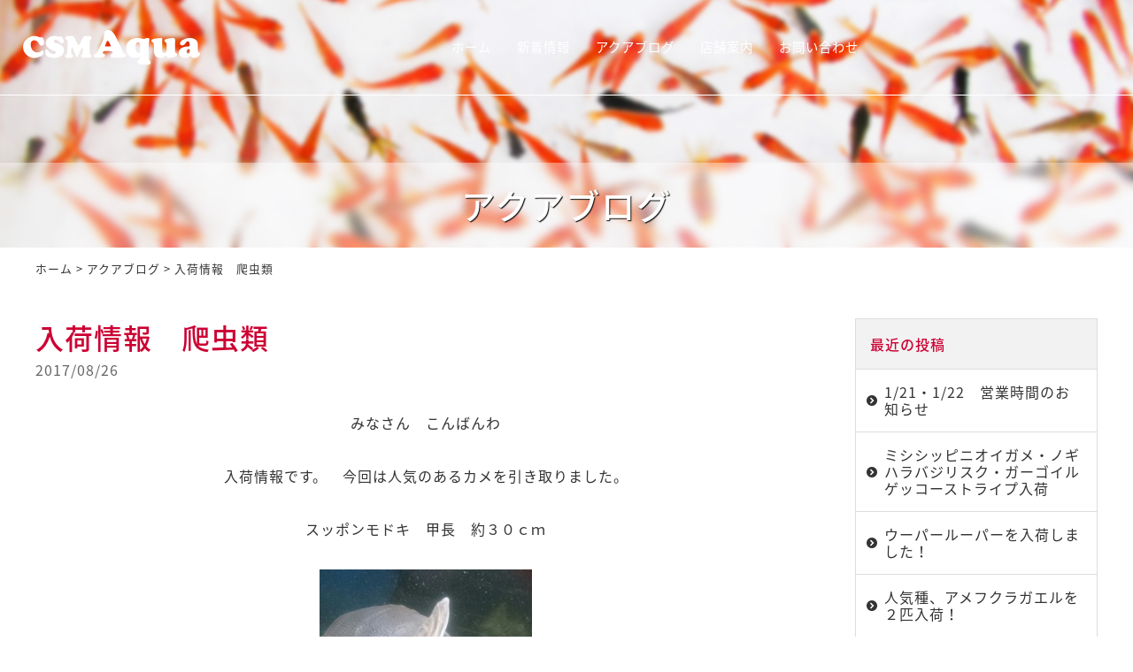

--- FILE ---
content_type: text/html; charset=UTF-8
request_url: https://www.aqua-animal.com/blog/595.html
body_size: 5598
content:
<!DOCTYPE html>
<html lang="ja">
<head>
<meta charset="UTF-8" />
<meta name="viewport" content="width=device-width, initial-scale=1.0, minimum-scale=1.0, maximum-scale=1.0, user-scalable=no">
<!--[if IE]>
<meta http-equiv="X-UA-Compatible" content="IE=edge,chrome=1">
<![endif]-->
<title>入荷情報　爬虫類 | CSMアクア(古代魚・両生類・爬虫類・水槽・飼育用品)の販売通販</title>
<link rel="alternate" type="application/rss+xml" title="RSS 2.0" href="https://www.aqua-animal.com/feed" />
<link rel="pingback" href="https://www.aqua-animal.com/xmlrpc.php" />
<link rel="stylesheet" href="https://fonts.googleapis.com/earlyaccess/notosansjapanese.css">
<link rel="stylesheet" href="https://fonts.googleapis.com/earlyaccess/notosansjp.css">
<link rel="stylesheet" href="https://www.aqua-animal.com/wp-content/themes/cmsaqua/css/drawer.css" />
<link rel="stylesheet" href="https://www.aqua-animal.com/wp-content/themes/cmsaqua/css/animate.css">
<link rel="stylesheet" media="all" href="https://www.aqua-animal.com/wp-content/themes/cmsaqua/style.css">
<!--<link rel="shortcut icon" type="image/vnd.microsoft.icon" href="https://www.aqua-animal.com/wp-content/themes/cmsaqua/img/favicon.ico" />-->

<!-- All In One SEO Pack 3.7.1[289,339] -->
<meta name="description"  content="みなさん　こんばんわ 入荷情報です。　今回は人気のあるカメを引き取りました。 スッポンモドキ　甲長　約３０ｃｍ 育つのにかなりの時間がかかるカメですが 今回はかなり育った子が入荷しました。 次回はスッポンモドキについて紹介します。" />

<script type="application/ld+json" class="aioseop-schema">{"@context":"https://schema.org","@graph":[{"@type":"Organization","@id":"https://www.aqua-animal.com/#organization","url":"https://www.aqua-animal.com/","name":"CSMアクア(古代魚・両生類・爬虫類・水槽・飼育用品)の販売通販","sameAs":[]},{"@type":"WebSite","@id":"https://www.aqua-animal.com/#website","url":"https://www.aqua-animal.com/","name":"CSMアクア(古代魚・両生類・爬虫類・水槽・飼育用品)の販売通販","publisher":{"@id":"https://www.aqua-animal.com/#organization"}},{"@type":"WebPage","@id":"https://www.aqua-animal.com/blog/595.html#webpage","url":"https://www.aqua-animal.com/blog/595.html","inLanguage":"ja","name":"入荷情報　爬虫類","isPartOf":{"@id":"https://www.aqua-animal.com/#website"},"breadcrumb":{"@id":"https://www.aqua-animal.com/blog/595.html#breadcrumblist"},"datePublished":"2017-08-26T10:58:52+09:00","dateModified":"2017-08-26T10:58:52+09:00"},{"@type":"Article","@id":"https://www.aqua-animal.com/blog/595.html#article","isPartOf":{"@id":"https://www.aqua-animal.com/blog/595.html#webpage"},"author":{"@id":"https://www.aqua-animal.com/author/admin#author"},"headline":"入荷情報　爬虫類","datePublished":"2017-08-26T10:58:52+09:00","dateModified":"2017-08-26T10:58:52+09:00","commentCount":0,"mainEntityOfPage":{"@id":"https://www.aqua-animal.com/blog/595.html#webpage"},"publisher":{"@id":"https://www.aqua-animal.com/#organization"},"articleSection":"アクアブログ","image":{"@type":"ImageObject","@id":"https://www.aqua-animal.com/blog/595.html#primaryimage","url":"https://www.aqua-animal.com/wp-content/uploads/2017/08/fc16563e5babb71d443f0d74017641b9-240x261.jpg"}},{"@type":"Person","@id":"https://www.aqua-animal.com/author/admin#author","name":"admin","sameAs":[],"image":{"@type":"ImageObject","@id":"https://www.aqua-animal.com/#personlogo","url":"https://secure.gravatar.com/avatar/36413ad1692a8b654732f9c6b0bfed71?s=96&d=mm&r=g","width":96,"height":96,"caption":"admin"}},{"@type":"BreadcrumbList","@id":"https://www.aqua-animal.com/blog/595.html#breadcrumblist","itemListElement":[{"@type":"ListItem","position":1,"item":{"@type":"WebPage","@id":"https://www.aqua-animal.com/","url":"https://www.aqua-animal.com/","name":"CSMアクア(古代魚・両生類・爬虫類・水槽・飼育用品)の販売通販"}},{"@type":"ListItem","position":2,"item":{"@type":"WebPage","@id":"https://www.aqua-animal.com/blog/595.html","url":"https://www.aqua-animal.com/blog/595.html","name":"入荷情報　爬虫類"}}]}]}</script>
<link rel="canonical" href="https://www.aqua-animal.com/blog/595.html" />
<!-- All In One SEO Pack -->
<link rel='dns-prefetch' href='//s.w.org' />
<link rel="alternate" type="application/rss+xml" title="CSMアクア(古代魚・両生類・爬虫類・水槽・飼育用品)の販売通販 &raquo; 入荷情報　爬虫類 のコメントのフィード" href="https://www.aqua-animal.com/blog/595.html/feed" />
<link rel='stylesheet' id='wp-block-library-css'  href='https://www.aqua-animal.com/wp-includes/css/dist/block-library/style.min.css?ver=5.5.17' type='text/css' media='all' />
<link rel='stylesheet' id='jquery.lightbox.min.css-css'  href='https://www.aqua-animal.com/wp-content/plugins/wp-jquery-lightbox/styles/lightbox.min.css?ver=1.4.8' type='text/css' media='all' />
<link rel="https://api.w.org/" href="https://www.aqua-animal.com/wp-json/" /><link rel="alternate" type="application/json" href="https://www.aqua-animal.com/wp-json/wp/v2/posts/595" /><link rel="EditURI" type="application/rsd+xml" title="RSD" href="https://www.aqua-animal.com/xmlrpc.php?rsd" />
<link rel='prev' title='タイゴースト(アメリカザリガニ)の飼い方' href='https://www.aqua-animal.com/blog/591.html' />
<link rel='next' title='夏のイベント第二弾　金魚すくい大会' href='https://www.aqua-animal.com/blog/602.html' />
<link rel='shortlink' href='https://www.aqua-animal.com/?p=595' />
<link rel="alternate" type="application/json+oembed" href="https://www.aqua-animal.com/wp-json/oembed/1.0/embed?url=https%3A%2F%2Fwww.aqua-animal.com%2Fblog%2F595.html" />
<link rel="alternate" type="text/xml+oembed" href="https://www.aqua-animal.com/wp-json/oembed/1.0/embed?url=https%3A%2F%2Fwww.aqua-animal.com%2Fblog%2F595.html&#038;format=xml" />
<link rel="icon" href="https://www.aqua-animal.com/wp-content/uploads/2020/09/cropped-siteIcon-32x32.png" sizes="32x32" />
<link rel="icon" href="https://www.aqua-animal.com/wp-content/uploads/2020/09/cropped-siteIcon-192x192.png" sizes="192x192" />
<link rel="apple-touch-icon" href="https://www.aqua-animal.com/wp-content/uploads/2020/09/cropped-siteIcon-180x180.png" />
<meta name="msapplication-TileImage" content="https://www.aqua-animal.com/wp-content/uploads/2020/09/cropped-siteIcon-270x270.png" />
</head>

<body class="post-template-default single single-post postid-595 single-format-standard under drawer drawer--top">

	
<header id="top">
<div id="bar" class="band">
			<div class="logo"><a href="https://www.aqua-animal.com/" class="opa"><img src="https://www.aqua-animal.com/wp-content/themes/cmsaqua/img/_title.svg" width="200" alt="CSMアクア" /></a></div>		<ul id="primary" class="menu"><li id="menu-item-2163" class="menu-item menu-item-type-custom menu-item-object-custom menu-item-home menu-item-2163"><a title="ホーム" href="https://www.aqua-animal.com/">ホーム</a></li>
<li id="menu-item-2184" class="menu-item menu-item-type-taxonomy menu-item-object-category menu-item-2184"><a title="新着情報" href="https://www.aqua-animal.com/news">新着情報</a></li>
<li id="menu-item-2185" class="menu-item menu-item-type-taxonomy menu-item-object-category current-post-ancestor current-menu-parent current-post-parent menu-item-2185"><a title="アクアブログ" href="https://www.aqua-animal.com/blog">アクアブログ</a></li>
<li id="menu-item-2186" class="menu-item menu-item-type-taxonomy menu-item-object-category menu-item-2186"><a title="店舗案内" href="https://www.aqua-animal.com/shop">店舗案内</a></li>
<li id="menu-item-2183" class="menu-item menu-item-type-post_type menu-item-object-page menu-item-2183"><a title="お問い合わせ" href="https://www.aqua-animal.com/contact">お問い合わせ</a></li>
</ul>			<!--
<ul class="sns">
<li><a href="#" target="_blank" class="opa"><span class="icon-facebook2"></span></a></li>
<li><a href="#" target="_blank" class="opa"><span class="icon-twitter"></span></a></li>
<li><a href="#" target="_blank" class="opa"><span class="icon-instagram"></span></a></li>
</ul>
-->		</div>

<div class="eyeUnder">
<div class="inner">
<h1 id="blog">アクアブログ</h1></div>
</div>

</header>
<div id="contents">

<div class="pankz">
<div class="wrap">
<!-- Breadcrumb NavXT 6.5.0 -->
<a title="CSMアクア(古代魚・両生類・爬虫類・水槽・飼育用品)の販売通販" href="https://www.aqua-animal.com">ホーム</a> &gt; <a title="アクアブログ" href="https://www.aqua-animal.com/blog">アクアブログ</a> &gt; <span property="itemListElement" typeof="ListItem"><span property="name" class="post post-post current-item">入荷情報　爬虫類</span><meta property="url" content="https://www.aqua-animal.com/blog/595.html"><meta property="position" content="3"></span></div>
</div>

<!-- ブログ -->
<article>
<div class="wrap">
<main id="main">

<section class="post" id="post-595">
<h2>入荷情報　爬虫類</a></h2>
<ul class="post_meta">
<li class="postdate">2017/08/26</li>
</ul>
<p style="text-align: center;">みなさん　こんばんわ</p>
<p style="text-align: center;">入荷情報です。　今回は人気のあるカメを引き取りました。</p>
<p style="text-align: center;">スッポンモドキ　甲長　約３０ｃｍ</p>
<p style="text-align: center;"><a href="https://www.aqua-animal.com/wp-content/uploads/2017/08/fc16563e5babb71d443f0d74017641b9.jpg" rel="lightbox[595]"><img loading="lazy" class="aligncenter size-medium wp-image-596" src="https://www.aqua-animal.com/wp-content/uploads/2017/08/fc16563e5babb71d443f0d74017641b9-240x261.jpg" alt="スッポンモドキ大" width="240" height="261" srcset="https://www.aqua-animal.com/wp-content/uploads/2017/08/fc16563e5babb71d443f0d74017641b9-240x261.jpg 240w, https://www.aqua-animal.com/wp-content/uploads/2017/08/fc16563e5babb71d443f0d74017641b9-640x697.jpg 640w" sizes="(max-width: 240px) 100vw, 240px" /></a></p>
<p style="text-align: center;">育つのにかなりの時間がかかるカメですが　　　　　　　　　　　　　　　今回はかなり育った子が入荷しました。</p>
<p style="text-align: center;">次回はスッポンモドキについて紹介します。</p>
</section>

</main>
<div id="side">


<section class="widget">
<h2>最近の投稿</h2>
<ul>
<li><a href="https://www.aqua-animal.com/blog/5416.html">1/21・1/22　営業時間のお知らせ</a></li>
<li><a href="https://www.aqua-animal.com/blog/5402.html">ミシシッピニオイガメ・ノギハラバジリスク・ガーゴイルゲッコーストライプ入荷</a></li>
<li><a href="https://www.aqua-animal.com/blog/5394.html">ウーパールーパーを入荷しました！</a></li>
<li><a href="https://www.aqua-animal.com/blog/5380.html">人気種、アメフクラガエルを２匹入荷！</a></li>
<li><a href="https://www.aqua-animal.com/blog/5362.html">フラーワーホーン、アカハライモリ、エンゼルフィッシュを入荷しました。</a></li>
</ul>
</section>

<section class="widget">
<h2>月別投稿一覧</h2>
<select name="archive-dropdown" onChange='document.location.href=this.options[this.selectedIndex].value;' class="archive-dropdown">
<option value="">月を選択</option>

	<option value='https://www.aqua-animal.com/date/2026/01?cat=1'> 2026年1月 &nbsp;(3)</option>
	<option value='https://www.aqua-animal.com/date/2025/12?cat=1'> 2025年12月 &nbsp;(3)</option>
	<option value='https://www.aqua-animal.com/date/2025/11?cat=1'> 2025年11月 &nbsp;(3)</option>
	<option value='https://www.aqua-animal.com/date/2025/10?cat=1'> 2025年10月 &nbsp;(3)</option>
	<option value='https://www.aqua-animal.com/date/2025/09?cat=1'> 2025年9月 &nbsp;(1)</option>
	<option value='https://www.aqua-animal.com/date/2025/08?cat=1'> 2025年8月 &nbsp;(2)</option>
	<option value='https://www.aqua-animal.com/date/2025/07?cat=1'> 2025年7月 &nbsp;(3)</option>
	<option value='https://www.aqua-animal.com/date/2025/06?cat=1'> 2025年6月 &nbsp;(1)</option>
	<option value='https://www.aqua-animal.com/date/2025/05?cat=1'> 2025年5月 &nbsp;(4)</option>
	<option value='https://www.aqua-animal.com/date/2025/04?cat=1'> 2025年4月 &nbsp;(1)</option>
	<option value='https://www.aqua-animal.com/date/2025/03?cat=1'> 2025年3月 &nbsp;(2)</option>
	<option value='https://www.aqua-animal.com/date/2025/02?cat=1'> 2025年2月 &nbsp;(3)</option>
	<option value='https://www.aqua-animal.com/date/2025/01?cat=1'> 2025年1月 &nbsp;(2)</option>
	<option value='https://www.aqua-animal.com/date/2024/12?cat=1'> 2024年12月 &nbsp;(4)</option>
	<option value='https://www.aqua-animal.com/date/2024/08?cat=1'> 2024年8月 &nbsp;(1)</option>
	<option value='https://www.aqua-animal.com/date/2024/07?cat=1'> 2024年7月 &nbsp;(2)</option>
	<option value='https://www.aqua-animal.com/date/2024/06?cat=1'> 2024年6月 &nbsp;(1)</option>
	<option value='https://www.aqua-animal.com/date/2024/05?cat=1'> 2024年5月 &nbsp;(2)</option>
	<option value='https://www.aqua-animal.com/date/2024/04?cat=1'> 2024年4月 &nbsp;(1)</option>
	<option value='https://www.aqua-animal.com/date/2024/03?cat=1'> 2024年3月 &nbsp;(1)</option>
	<option value='https://www.aqua-animal.com/date/2024/02?cat=1'> 2024年2月 &nbsp;(1)</option>
	<option value='https://www.aqua-animal.com/date/2024/01?cat=1'> 2024年1月 &nbsp;(2)</option>
	<option value='https://www.aqua-animal.com/date/2023/12?cat=1'> 2023年12月 &nbsp;(2)</option>
	<option value='https://www.aqua-animal.com/date/2023/11?cat=1'> 2023年11月 &nbsp;(2)</option>
	<option value='https://www.aqua-animal.com/date/2023/10?cat=1'> 2023年10月 &nbsp;(1)</option>
	<option value='https://www.aqua-animal.com/date/2023/09?cat=1'> 2023年9月 &nbsp;(3)</option>
	<option value='https://www.aqua-animal.com/date/2023/08?cat=1'> 2023年8月 &nbsp;(8)</option>
	<option value='https://www.aqua-animal.com/date/2023/07?cat=1'> 2023年7月 &nbsp;(10)</option>
	<option value='https://www.aqua-animal.com/date/2023/06?cat=1'> 2023年6月 &nbsp;(8)</option>
	<option value='https://www.aqua-animal.com/date/2023/05?cat=1'> 2023年5月 &nbsp;(17)</option>
	<option value='https://www.aqua-animal.com/date/2023/04?cat=1'> 2023年4月 &nbsp;(15)</option>
	<option value='https://www.aqua-animal.com/date/2023/03?cat=1'> 2023年3月 &nbsp;(21)</option>
	<option value='https://www.aqua-animal.com/date/2023/02?cat=1'> 2023年2月 &nbsp;(16)</option>
	<option value='https://www.aqua-animal.com/date/2023/01?cat=1'> 2023年1月 &nbsp;(19)</option>
	<option value='https://www.aqua-animal.com/date/2022/12?cat=1'> 2022年12月 &nbsp;(21)</option>
	<option value='https://www.aqua-animal.com/date/2022/11?cat=1'> 2022年11月 &nbsp;(20)</option>
	<option value='https://www.aqua-animal.com/date/2022/10?cat=1'> 2022年10月 &nbsp;(20)</option>
	<option value='https://www.aqua-animal.com/date/2022/09?cat=1'> 2022年9月 &nbsp;(18)</option>
	<option value='https://www.aqua-animal.com/date/2022/08?cat=1'> 2022年8月 &nbsp;(19)</option>
	<option value='https://www.aqua-animal.com/date/2022/07?cat=1'> 2022年7月 &nbsp;(22)</option>
	<option value='https://www.aqua-animal.com/date/2022/06?cat=1'> 2022年6月 &nbsp;(19)</option>
	<option value='https://www.aqua-animal.com/date/2022/05?cat=1'> 2022年5月 &nbsp;(26)</option>
	<option value='https://www.aqua-animal.com/date/2022/04?cat=1'> 2022年4月 &nbsp;(11)</option>
	<option value='https://www.aqua-animal.com/date/2022/03?cat=1'> 2022年3月 &nbsp;(2)</option>
	<option value='https://www.aqua-animal.com/date/2022/02?cat=1'> 2022年2月 &nbsp;(3)</option>
	<option value='https://www.aqua-animal.com/date/2021/12?cat=1'> 2021年12月 &nbsp;(1)</option>
	<option value='https://www.aqua-animal.com/date/2021/09?cat=1'> 2021年9月 &nbsp;(1)</option>
	<option value='https://www.aqua-animal.com/date/2021/04?cat=1'> 2021年4月 &nbsp;(1)</option>
	<option value='https://www.aqua-animal.com/date/2021/02?cat=1'> 2021年2月 &nbsp;(3)</option>
	<option value='https://www.aqua-animal.com/date/2021/01?cat=1'> 2021年1月 &nbsp;(5)</option>
	<option value='https://www.aqua-animal.com/date/2020/12?cat=1'> 2020年12月 &nbsp;(3)</option>
	<option value='https://www.aqua-animal.com/date/2020/10?cat=1'> 2020年10月 &nbsp;(8)</option>
	<option value='https://www.aqua-animal.com/date/2020/09?cat=1'> 2020年9月 &nbsp;(1)</option>
	<option value='https://www.aqua-animal.com/date/2020/08?cat=1'> 2020年8月 &nbsp;(1)</option>
	<option value='https://www.aqua-animal.com/date/2020/02?cat=1'> 2020年2月 &nbsp;(1)</option>
	<option value='https://www.aqua-animal.com/date/2020/01?cat=1'> 2020年1月 &nbsp;(2)</option>
	<option value='https://www.aqua-animal.com/date/2019/12?cat=1'> 2019年12月 &nbsp;(4)</option>
	<option value='https://www.aqua-animal.com/date/2019/11?cat=1'> 2019年11月 &nbsp;(11)</option>
	<option value='https://www.aqua-animal.com/date/2019/10?cat=1'> 2019年10月 &nbsp;(6)</option>
	<option value='https://www.aqua-animal.com/date/2019/09?cat=1'> 2019年9月 &nbsp;(13)</option>
	<option value='https://www.aqua-animal.com/date/2019/08?cat=1'> 2019年8月 &nbsp;(20)</option>
	<option value='https://www.aqua-animal.com/date/2019/07?cat=1'> 2019年7月 &nbsp;(22)</option>
	<option value='https://www.aqua-animal.com/date/2019/06?cat=1'> 2019年6月 &nbsp;(19)</option>
	<option value='https://www.aqua-animal.com/date/2019/05?cat=1'> 2019年5月 &nbsp;(3)</option>
	<option value='https://www.aqua-animal.com/date/2019/04?cat=1'> 2019年4月 &nbsp;(1)</option>
	<option value='https://www.aqua-animal.com/date/2019/03?cat=1'> 2019年3月 &nbsp;(2)</option>
	<option value='https://www.aqua-animal.com/date/2019/02?cat=1'> 2019年2月 &nbsp;(1)</option>
	<option value='https://www.aqua-animal.com/date/2019/01?cat=1'> 2019年1月 &nbsp;(2)</option>
	<option value='https://www.aqua-animal.com/date/2018/12?cat=1'> 2018年12月 &nbsp;(4)</option>
	<option value='https://www.aqua-animal.com/date/2018/09?cat=1'> 2018年9月 &nbsp;(8)</option>
	<option value='https://www.aqua-animal.com/date/2018/08?cat=1'> 2018年8月 &nbsp;(5)</option>
	<option value='https://www.aqua-animal.com/date/2018/07?cat=1'> 2018年7月 &nbsp;(4)</option>
	<option value='https://www.aqua-animal.com/date/2018/06?cat=1'> 2018年6月 &nbsp;(7)</option>
	<option value='https://www.aqua-animal.com/date/2018/05?cat=1'> 2018年5月 &nbsp;(8)</option>
	<option value='https://www.aqua-animal.com/date/2018/04?cat=1'> 2018年4月 &nbsp;(10)</option>
	<option value='https://www.aqua-animal.com/date/2018/03?cat=1'> 2018年3月 &nbsp;(8)</option>
	<option value='https://www.aqua-animal.com/date/2018/02?cat=1'> 2018年2月 &nbsp;(9)</option>
	<option value='https://www.aqua-animal.com/date/2018/01?cat=1'> 2018年1月 &nbsp;(10)</option>
	<option value='https://www.aqua-animal.com/date/2017/12?cat=1'> 2017年12月 &nbsp;(11)</option>
	<option value='https://www.aqua-animal.com/date/2017/11?cat=1'> 2017年11月 &nbsp;(10)</option>
	<option value='https://www.aqua-animal.com/date/2017/10?cat=1'> 2017年10月 &nbsp;(12)</option>
	<option value='https://www.aqua-animal.com/date/2017/09?cat=1'> 2017年9月 &nbsp;(14)</option>
	<option value='https://www.aqua-animal.com/date/2017/08?cat=1'> 2017年8月 &nbsp;(17)</option>
	<option value='https://www.aqua-animal.com/date/2017/07?cat=1'> 2017年7月 &nbsp;(4)</option>
	<option value='https://www.aqua-animal.com/date/2017/06?cat=1'> 2017年6月 &nbsp;(3)</option>
	<option value='https://www.aqua-animal.com/date/2017/05?cat=1'> 2017年5月 &nbsp;(4)</option>
	<option value='https://www.aqua-animal.com/date/2017/04?cat=1'> 2017年4月 &nbsp;(3)</option>
	<option value='https://www.aqua-animal.com/date/2017/03?cat=1'> 2017年3月 &nbsp;(4)</option>
	<option value='https://www.aqua-animal.com/date/2017/02?cat=1'> 2017年2月 &nbsp;(5)</option>
	<option value='https://www.aqua-animal.com/date/2017/01?cat=1'> 2017年1月 &nbsp;(4)</option>
	<option value='https://www.aqua-animal.com/date/2016/12?cat=1'> 2016年12月 &nbsp;(5)</option>
	<option value='https://www.aqua-animal.com/date/2016/10?cat=1'> 2016年10月 &nbsp;(1)</option>
	<option value='https://www.aqua-animal.com/date/2016/09?cat=1'> 2016年9月 &nbsp;(2)</option>
	<option value='https://www.aqua-animal.com/date/2016/08?cat=1'> 2016年8月 &nbsp;(3)</option>
	<option value='https://www.aqua-animal.com/date/2016/07?cat=1'> 2016年7月 &nbsp;(2)</option>
	<option value='https://www.aqua-animal.com/date/2016/06?cat=1'> 2016年6月 &nbsp;(3)</option>
	<option value='https://www.aqua-animal.com/date/2016/05?cat=1'> 2016年5月 &nbsp;(3)</option>
	<option value='https://www.aqua-animal.com/date/2016/04?cat=1'> 2016年4月 &nbsp;(6)</option>
	<option value='https://www.aqua-animal.com/date/2016/03?cat=1'> 2016年3月 &nbsp;(7)</option>
	<option value='https://www.aqua-animal.com/date/2016/02?cat=1'> 2016年2月 &nbsp;(8)</option>
	<option value='https://www.aqua-animal.com/date/2016/01?cat=1'> 2016年1月 &nbsp;(6)</option>
	<option value='https://www.aqua-animal.com/date/2015/12?cat=1'> 2015年12月 &nbsp;(4)</option>
	<option value='https://www.aqua-animal.com/date/2015/11?cat=1'> 2015年11月 &nbsp;(2)</option>
	<option value='https://www.aqua-animal.com/date/2015/10?cat=1'> 2015年10月 &nbsp;(5)</option>
	<option value='https://www.aqua-animal.com/date/2015/09?cat=1'> 2015年9月 &nbsp;(2)</option>

</select>
</section>


</div></div>
</article>

</div>
<footer>
<div class="wrap">
			<div class="credit">
<p><a href="https://www.aqua-animal.com/" class="opa"><img src="https://www.aqua-animal.com/wp-content/themes/cmsaqua/img/title.svg" width="200" alt="CSMアクア" /></a></p>
<p>〒960-8041 <br class="adj" />福島県福島県福島市大町9-24 関ビル102<br />
TEL <span class="telno">024-563-5415</span> <br class="adj" />FAX <span class="telno">024-563-5416</span></p>
<dl><dt>営業時間</dt><dd>12:00～20:00（定休日 毎週 火・金）</dd></dl>
</div>
<ul class="sns">
<!--
<li><a href="#" target="_blank" class="opa"><span class="icon-facebook2"></span></a></li>
<li><a href="#" target="_blank" class="opa"><span class="icon-twitter"></span></a></li>
<li><a href="#" target="_blank" class="opa"><span class="icon-instagram"></span></a></li>
-->
<li><a href="tel:0245635415" class="opa"><span class="icon-phone"></span></a></li>
<li><a href="https://www.aqua-animal.com/contact" class="opa"><span class="icon-markunread"></span></a></li>
</ul>		</div>
<nav class="menu-secondary-container"><ul id="menu-secondary" class="menu"><li id="menu-item-2187" class="menu-item menu-item-type-custom menu-item-object-custom menu-item-home menu-item-2187"><a title="ホーム" href="https://www.aqua-animal.com/">ホーム</a></li>
<li id="menu-item-2191" class="menu-item menu-item-type-taxonomy menu-item-object-category menu-item-2191"><a title="新着情報" href="https://www.aqua-animal.com/news">新着情報</a></li>
<li id="menu-item-2192" class="menu-item menu-item-type-taxonomy menu-item-object-category current-post-ancestor current-menu-parent current-post-parent menu-item-2192"><a title="アクアブログ" href="https://www.aqua-animal.com/blog">アクアブログ</a></li>
<li id="menu-item-2193" class="menu-item menu-item-type-taxonomy menu-item-object-category menu-item-2193"><a title="店舗案内" href="https://www.aqua-animal.com/shop">店舗案内</a></li>
<li id="menu-item-2188" class="menu-item menu-item-type-post_type menu-item-object-page menu-item-2188"><a title="お問い合わせ" href="https://www.aqua-animal.com/contact">お問い合わせ</a></li>
<li id="menu-item-2189" class="menu-item menu-item-type-post_type menu-item-object-page menu-item-2189"><a title="サイトマップ" href="https://www.aqua-animal.com/sitemap">サイトマップ</a></li>
<li id="menu-item-2190" class="menu-item menu-item-type-post_type menu-item-object-page menu-item-2190"><a title="プライバシーポリシー" href="https://www.aqua-animal.com/privacy-policy">プライバシーポリシー</a></li>
</ul></nav><div class="copyright">&copy; <a href="https://www.aqua-animal.com/" class="opa">CSMアクア</a>.</div>
</footer>
<div class="pagetop"><a href="#top"><span class="icon-arrow_drop_up"></span></a></div>
<button type="button" class="drawer-toggle drawer-hamburger">
<span class="sr-only">toggle navigation</span>
<span class="drawer-hamburger-icon"></span>
</button>
<nav class="drawer-nav"><ul class="drawer-menu"><li>
<a title="ホーム" href="https://www.aqua-animal.com/">ホーム</a></li>
<li>
<a title="新着情報" href="https://www.aqua-animal.com/news">新着情報</a></li>
<li>
<a title="アクアブログ" href="https://www.aqua-animal.com/blog">アクアブログ</a></li>
<li>
<a title="店舗案内" href="https://www.aqua-animal.com/shop">店舗案内</a></li>
<li>
<a title="お問い合わせ" href="https://www.aqua-animal.com/contact">お問い合わせ</a></li>
<li>
<a title="サイトマップ" href="https://www.aqua-animal.com/sitemap">サイトマップ</a></li>
<li>
<a title="プライバシーポリシー" href="https://www.aqua-animal.com/privacy-policy">プライバシーポリシー</a></li>
</ul></nav><script src="https://www.aqua-animal.com/wp-content/themes/cmsaqua/js/jQuery.js?ver=3.2.1" id="jquery-js"></script>
<script src="https://www.aqua-animal.com/wp-content/themes/cmsaqua/js/fitimg.js?ver=1602123900" id="my_fitimg-js"></script>
<script src="https://www.aqua-animal.com/wp-content/themes/cmsaqua/js/iscroll.js?ver=1492750359" id="my_iscroll-js"></script>
<script src="https://www.aqua-animal.com/wp-content/themes/cmsaqua/js/drawer.min.js?ver=1492748953" id="my_drawer-js"></script>
<script src="https://www.aqua-animal.com/wp-content/themes/cmsaqua/js/common.js?ver=1602123000" id="my_common-js"></script>
<script src="https://www.aqua-animal.com/wp-content/themes/cmsaqua/js/wow.min.js?ver=1516739710" id="my_wow-js"></script>
<script src="https://www.aqua-animal.com/wp-content/plugins/wp-jquery-lightbox/jquery.touchwipe.min.js?ver=1.4.8" id="wp-jquery-lightbox-swipe-js"></script>
<script type='text/javascript' id='wp-jquery-lightbox-js-extra'>
/* <![CDATA[ */
var JQLBSettings = {"showTitle":"1","showCaption":"1","showNumbers":"1","fitToScreen":"1","resizeSpeed":"400","showDownload":"0","navbarOnTop":"0","marginSize":"0","slideshowSpeed":"4000","prevLinkTitle":"\u524d\u306e\u753b\u50cf","nextLinkTitle":"\u6b21\u306e\u753b\u50cf","closeTitle":"\u30ae\u30e3\u30e9\u30ea\u30fc\u3092\u9589\u3058\u308b","image":"\u753b\u50cf ","of":"\u306e","download":"\u30c0\u30a6\u30f3\u30ed\u30fc\u30c9","pause":"(\u30b9\u30e9\u30a4\u30c9\u30b7\u30e7\u30fc\u3092\u505c\u6b62\u3059\u308b)","play":"(\u30b9\u30e9\u30a4\u30c9\u30b7\u30e7\u30fc\u3092\u518d\u751f\u3059\u308b)"};
/* ]]> */
</script>
<script src="https://www.aqua-animal.com/wp-content/plugins/wp-jquery-lightbox/jquery.lightbox.min.js?ver=1.4.8" id="wp-jquery-lightbox-js"></script>
<script src="https://www.aqua-animal.com/wp-includes/js/wp-embed.min.js?ver=5.5.17" id="wp-embed-js"></script>
<script>new WOW().init();</script>

<!-- Global site tag (gtag.js) - Google Analytics -->
<script async src="https://www.googletagmanager.com/gtag/js?id=G-GRTQ4WPH5J"></script>
<script>
  window.dataLayer = window.dataLayer || [];
  function gtag(){dataLayer.push(arguments);}
  gtag('js', new Date());

  gtag('config', 'G-GRTQ4WPH5J');
</script>

</body>
</html>

--- FILE ---
content_type: text/css
request_url: https://www.aqua-animal.com/wp-content/themes/cmsaqua/style.css
body_size: 372
content:
/*
Theme Name: CMSAQUA
Theme URI:
Description: 
Version: 1.00(2020/03)
Author: 
Author URI: https://www.shiyouan.com/
*/
@import url("css/reset.css");
@import url("css/webfonts.css");
@import url("css/style.css");
@import url("css/common.css");
@import url("css/color.css");
@import url("css/mediaqueries.css");
@import url("css/pages.css");
@import url("css/Hover.css");
@import url("css/scroll-hint.css");
@import url("css/print.css") print;


--- FILE ---
content_type: text/css
request_url: https://www.aqua-animal.com/wp-content/themes/cmsaqua/css/common.css
body_size: 6278
content:
@charset "utf-8";

/* =セクション */

section {
	overflow: hidden;
	width: 100%;
	padding: 2em 0;
}
section.mt0 {
	padding-top: 0;
}
section.mb0 {
	padding-bottom: 0;
}
section.mtb0 {
	padding-top: 0;
	padding-bottom: 0;
}
/* =大見出し */

article h1.page,
section h1.page {
	clear: both;
	border-bottom: 1px solid;
	padding: 1.25em 0;
	margin: 0;
	text-align: center;
    font-size: 200%;
	font-weight: 600;
	line-height: 1.0;
}

/* =見出し（基本） */

section h2 {
	clear: both;
	font-size: 200%;
	font-weight: 500;
	line-height: 1.4;
	padding: 0;
	margin: 0 0 1.5em;
}
section h3 {
	clear: both;
	font-weight: 500;
    font-size: 160%;
	line-height: 1.4;
	padding: 0;
	margin: 0 0 1em;
}
section h4 {
	clear: both;
	font-weight: 500;
    font-size: 140%;
	line-height: 1.4;
	padding: 0;
	margin: 0 0 1em;
}
section h5 {
	clear: both;
	font-weight: 500;
    font-size: 120%;
	line-height: 1.4;
	padding: 0;
	margin: 0 0 0.5em;
}

/* =見出し（装飾） */

section h2.under {
	text-align: center;
}
section h2.under .name {
	display: inline-block;
	padding-bottom: 0.5em;
	border-bottom: 4px solid;
}
section h2.arrow {
	text-align: center;
}
section h2.arrow span.name {
	position: relative;
	display: inline-block;
	padding: 0 1em 0.5em;
	border-bottom: 1px solid;
}
section h2.arrow span.name::before,
section h2.arrow span.name::after {
	position: absolute;
	top: 100%;
	left: 50%;
	transform: translateX(-50%);
	content: '';
	border: 10px solid transparent;
}
section h2.arrow span.name::before {
	border-top: 10px solid;
}
section h2.arrow span.name::after {
	margin-top: -1px;
	border-top: 10px solid;
}

section h2.brack {
	text-align: center;
}
section h2.brack span.name {
	position: relative;
	display: inline-block;
	padding: 0 0.8em;
}
section h2.brack span.name::before {
	position: absolute;
	content: '';
	top: 0;
	right: 0.2em;
	width: 0.2em;
	height: 100%;
	border: solid 1px;
	border-left: none;
}
section h2.brack span.name::after {
	position: absolute;
	content: '';
	top: 0;
	left: 0;
	width: 0.2em;
	height: 100%;
	border: solid 1px;
	border-right: none;
}


section h2.horizon::before,
section h3.horizon::before {
    content: "";
    display: block;
    border-top: solid 1px black;
    width: 100%;
    height: 1px;
    position: absolute;
    top: 50%;
    z-index: 1;
}
section h2.horizon,
section h3.horizon {
    text-align: center;
    position: relative;
    margin-top: 1em;
}
section h2.horizon .name,
section h3.horizon .name {
  padding: 0 0.5em;
  position: relative;
  z-index: 5;
}
section h2.horizon::before,
section h3.horizon::before {
  content: "";
  display: block;
  border-top: 1px solid;
  width: 100%;
  height: 1px;
  position: absolute;
  top: 50%;
  z-index: 1;
}



section h2.towtone,
section h3.towtone,
section h4.towtone {
	position: relative;
	padding-bottom: 0.25em;
	border-bottom: 4px solid;
}
section h2.towtone::after,
section h3.towtone::after,
section h4.towtone::after {
	position: absolute;
	content: " ";
	border-bottom: 4px solid;
	bottom: -4px;
	width: 25%;
	display: block;
}

section h2.border,
section h3.border,
section h4.border {
	position: relative;
	padding-left: 0.5em;
}
section h2.border::after,
section h3.border::after,
section h4.border::after {
	position: absolute;
	top: 50%;
	left: 0;
	transform: translateY(-50%);
	content: '';
	width: 4px;
	height: 1em;
}

section h2.frame,
section h3.frame,
section h4.frame {
	position: relative;
	padding: 0.25em 0.25em 0.25em 1em;
	border: 1px solid;
}
section h2.frame::after,
section h3.frame::after,
section h4.frame::after {
	position: absolute;
	top: 50%;
	left: 0.5em;
	transform: translateY(-50%);
	content: '';
	width: 4px;
	height: 1em;
}
section h2.frame.color,
section h3.frame.color,
section h4.frame.color {
	border: none;
}

section h2.circle,
section h3.circle,
section h4.circle {
	position: relative;
	padding-left: 1em;
}
section h2.circle::after,
section h3.circle::after,
section h4.circle::after {
	position: absolute;
	top: 50%;
	left: 0;
	transform: translateY(-50%);
	content: '';
	width: 16px;
	height: 16px;
	border: 4px solid;
	border-radius: 100%;
}


/* =見出し（その他） */

h2.news {
    margin: 2em auto 1em;
}
h2.tac,
h3.tac {
    text-align: center;
}
h2 .sub,
h3 .sub {
	display: block;
	line-height: 1.2;
	margin: 0.25em auto 0;
}
h4 .sub {
	font-size: 80%;
}
h2 .desc,
h3 .desc {
	display: block;
    font-size: 50%;
	line-height: 1;
	font-weight: normal;
	padding: 0 1em;
	margin: 0.5em auto 0;
}

h2 span[class*="icon-"],
h3 span[class*="icon-"] {
	display: block;
	margin: 0 auto;

}


/* =段落 */

section p {
	padding: 0;
	margin: 0 0 2em;
}
section p.indt {
	text-indent: 1.0em;
}
section p.dangle {
	margin-left: 1.0em;
	text-indent: -1.0em;
}
section p.dangle2 {
	margin-left: 2.0em;
	text-indent: -2.0em;
}
section p.tac {
	text-align: center;
}
section p.tar {
	text-align: right;
}
section p.mb1 {
	margin-bottom: 1em;
}
section p.mb0 {
	margin-bottom: 0;
}

/* =段落（装飾） */

b {
	font-weight: 600;
}
strong {
	font-weight: 600;
}
.marquee {
	padding: 0 0.25em;
}
span.line {
    padding-bottom: 2px;
    border-bottom: 1px solid;
}

/* =改行調整 */

br.adj {
    display: none;
}

/* =ボタン */

a.btn {
	display: inline-block;
	padding: 0.75em 4em;
	background-image: none;
	line-height: 1;
	-webkit-transition: all 0.1s linear;
	transition: all 0.1s linear;
	border: 1px solid;
}
header#top a.btn {
	padding: 1em 2em;
}
a.btn.l {
    font-weight: 600;
    padding-top: 1em;
    padding-bottom: 1em;
}
a.btn:hover {
	text-decoration: none;
}
a.btn span[class*="icon-"] {
	display: inline-block;
	vertical-align: middle;
	margin-right: 0.25em;
    font-size: 75%;
}

a.btn.rd48 {
	border-radius: 48px;
	-moz-border-radius: 48px;
	-webkit-border-radius: 48px;
}


/* =moreボタン */

a.more-link {
	display: block;
	float: right;
	padding: 0.75em 1em;
	margin: 0 0 2em;

	line-height: 1;
	border: 1px solid;
	text-decoration: none;
}
a.more-link:before {
	font-family: 'icomoon';
	speak: none;
	font-style: normal;
	font-weight: normal;
	font-variant: normal;
	text-transform: none;
	line-height: 1;
	vertical-align: middle;
	content: "\e315";
	margin-right: 0.25em;
    font-size: 80%;
}
a.more-link.center {
	clear: both;
	float: none;
	display: inline-block;
	margin: 0 auto;
	margin: 0 auto;
}

/* =リスト */

section ul {
	padding: 0;
	margin: 0 1em 2em;
	list-style: none;
	overflow: hidden;
}
section ul li {
	padding: 0;
	margin: 0;
}
section ul.mark.inline li {
    display: inline-block;
}
section ul.mark li {
	position: relative;
	padding-left: 1.25em;
}
section ul.mark li:before {
	width: 1em;
	height: 1em;
	line-height: 1;
	text-align: center;
	vertical-align: middle;
	position: absolute;
	top: 6px;
	left: 0;
}
section ul.mark.dot li:before {content: "・" ;}
section ul.mark.circle li:before {content: "●" ;}
section ul.mark.square li:before {content: "■" ;}
section ul.mark.dia li:before {content: "◆" ;}
section ul.mark.ast li:before {content: "※" ;}

section ul.mark li.none {
	position: inherit;
	padding-left: 0;
}
section ul.mark li.none:before {
	display: none;
	position: inherit;
}
section ul.mark.check li {
	position: relative;
	padding-left: 32px;
}
section ul.mark.check li:before {
	font-family: 'icomoon';
	speak: none;
	font-style: normal;
	font-weight: normal;
	font-variant: normal;
	text-transform: none;
	border-radius: 50%;
	width: 24px;
	height: 24px;
	line-height: 24px;

	padding-top: 2px;
	text-align: center;
	position: absolute;
	top: 4px;
	content: "\ea11";
}




/* =番号リスト */

section ol {
	padding: 0;
	margin: 0 1em 2em;
}
section ol li {
	padding: 0;
	margin: 0;
}

section ol.number {
	list-style: none;
	counter-reset: number 0;
}
section ol.number li {
	position: relative;
	padding-left: 32px;
	margin-bottom: 1em;
}

section ol.number li:before {
	counter-increment: number 1;
	content: counter(number);
	border-radius: 50%;
	width: 24px;
	height: 24px;
	line-height: 24px;
	text-align: center;
	position: absolute;
	top: 4px;
	left: 0;

	letter-spacing: 0;
}

/* =コラム */

.solidLine,
.dotLine,
.udLine,
.lrLine,
.lTag {
	margin: 0 0 2em;
	padding: 2em;
	overflow: hidden;
	word-break: break-all;
}

/*
.solidLine br,
.dotLine br,
.udLine br,
.lrLine br,
.lTag br,
.notes br,
.solidLine li,
.dotLine li,
.udLine li,
.lrLine li,
.lTag li,
.notes li {
	margin-bottom: 0;
}
*/
.solidLine {
	border: 2px solid;
}
.dotLine {
	border: 2px dashed;
}
.udLine {
	border-top: 2px solid;
	border-bottom: 2px solid;
}
.lrLine {
	border-right: 2px solid;
	border-left: 2px solid;
}
.lTag {
	border-left: 8px solid;
}

.solidLine.icon,
.dotLine.icon,
.udLine.icon,
.lrLine.icon,
.lTag.icon {
	display: flex;
	flex-direction: row;
	flex-wrap: nowrap;
	align-items: center;
	align-content: center;
	width: 100%;
}
.solidLine.icon:before,
.dotLine.icon:before,
.udLine.icon:before,
.lrLine.icon:before,
.lTag.icon:before {
	align-self: center;
	text-align: center;
	font-family: 'icomoon';
	speak: none;
	font-style: normal;
	font-weight: normal;
	font-variant: normal;
	text-transform: none;
	padding: 0 1.5em;
    font-size: 40px;
}

.solidLine.icon.warning:before,
.dotLine.icon.warning:before,
.udLine.icon.warning:before,
.lrLine.icon.warning:before,
.lTag.icon.warning:before {
	content: "\ea12";
}
.solidLine.icon.book:before,
.dotLine.icon.book:before,
.udLine.icon.book:before,
.lrLine.icon.book:before,
.lTag.icon.book:before {
	content: "\e927";
}
.solidLine.icon.info:before,
.dotLine.icon.info:before,
.udLine.icon.info:before,
.lrLine.icon.info:before,
.lTag.icon.info:before {
	content: "\eb20";
}

.notes {
	clear: both;
	position: relative;
	margin: 2em 0;
	padding: 2em 2% 0;
	border: 1px solid;
}
.notes .title {
	position: absolute;
	display: inline-block;
	top: -12px;
	left: 2%;
	padding: 0 1%;
	margin: 0;
	line-height: 1;
	font-weight: 500;

}

/* =分割 */

.half {
	float: left;
	width: 48%;
}
.half.p90 {
	width: 88%;
}
.half.p80 {
	width: 78%;
}
.half.p70 {
	width: 68%;
}
.half.p60 {
	width: 58%;
}
.half.p40 {
	width: 38%;
}
.half.p30 {
	width: 28%;
}
.half.p20 {
	width: 18%;
}
.half.right {
	float: right;
}
.half.clear {
	clear: both;
	float: left;
}
.half.right.clear {
	clear: both;
	float: right;
}
.half.center {
	text-align: center;
}

/* =分割 1/3 */

.third {
	float: left;
	width: 31.3333%;
}
.third:nth-of-type(even) {
	margin-right: 2%;
	margin-left: 2%;
}

/* =分割 1/4 */

.fourth {
	float: left;
	width: 25%;
}
/* =定義リスト */

section dl {
	padding: 0;
	margin: 0 1em 2em;
}
section dl dt {
	padding: 0;
	margin: 0;
}
section dl dd {
	padding: 0;
	margin: 0;
}
section dl.paral {
	clear: both;
	margin: 0 1em 2em;
}
section dl.paral dt {
	clear: both;
	float: left;
	padding: 0;
	margin: 0 1em 0 0;
}

section dl.paral dt.w10 {width: 10%;}
section dl.paral dt.w15 {width: 15%;}
section dl.paral dt.w20 {width: 20%;}
section dl.paral dt.w25 {width: 25%;}

section dl.paral dt .beta {
	display: inline-block;
    text-align: center;
	line-height: 1.2;
	padding: 0.25em 2em;
	/*
	-moz-border-radius: 3px;
	-webkit-border-radius: 3px;
	border-radius: 3px;
	*/
}
section dl.paral dd {
	overflow: auto;
	padding: 0 0 0.25em;
	margin: 0;
}
section dl.paral dl {
	margin: 0;
}


/* =テーブル */

section table {
	clear: both;
	border-collapse: collapse;
	border-spacing: 0;
	table-layout: auto;
	margin: 0 0 2em;
	background-color: transparent;
	width: 100%;
}
section table caption {
	font-weight: 500;
	font-size: 150%;
	text-align: left;
	padding: 0 0 0.5em;
}
section table caption .supple {
	float: right;
	font-weight: normal;
	padding-bottom: 0;
}
section table caption .right {
	float: right;
}
section table th {
	border: 1px solid;
	font-weight: 500;
	padding: 0.75em;
	vertical-align: middle;
	word-break: break-all;
}
section table td {
	border: 1px solid;
	padding: 0.75em;
	vertical-align: middle;
	word-break: break-all;
}

/* =テーブル（ライン） */

section table.line {
	table-layout: fixed;
}
section table.line caption,
section table.line thead tr {
	border-bottom: 2px solid;
}
section table.line caption .sub {
	float: right;
	font-weight: 400;
	padding-top: 0.5em;
}
section table.line caption .sub2 {
	float: right;
}
section table.line tr {
	border-bottom: 1px dashed;
}
section table.line th {
	font-weight: normal;
	border: none;
	text-align: left;
	vertical-align: top;
}
section table.line td {
	font-weight: normal;
	border: none;
}

/* =テーブル他 */

section table p {
    margin-bottom: 1em;
}
section table.mb1 {
	margin-bottom: 1em;
}
section table td.tac {
	text-align: center;
}
section table th.tar,
section table td.tar {
	text-align: right;
}
section table th.tal,
section table td.tal {
	text-align: left;
}

section table.nest {
	border: none;
	margin: 0;
	width: auto;
}
section table.nest tr {
	border: none;
}
section table.nest th {
	border: none;
	text-align: left;
	vertical-align: top;
	padding: 0 1em 0 0;
	font-weight: normal;
}
section table.nest th.tar {
    text-align: right;
}
section table.nest td {
	border: none;
	text-align: left;
	vertical-align: top;
	padding: 0;
}
.responsive {
	-webkit-overflow-scrolling: touch;
	overflow-x: auto;
	width: 100%;
}


/* =画像
------------------------------------------------------------------------------ */

/* =投稿画像 */

.aligncenter {
	display: block;
	margin: 0 auto 2em;
}
.alignright {
	display: block;
	float: right;
	margin: 0 0 2em 2em;
	overflow: hidden;
}
.alignleft {
	display: block;
	float: left;
	margin: 0 2em 2em 0;
	overflow: hidden;
}

/* 画像装飾 */

img.rd8 {
	border-radius: 8px;
	-moz-border-radius: 8px;
	-webkit-border-radius: 8px;
}
img.rd16 {
	border-radius: 16px;
	-moz-border-radius: 16px;
	-webkit-border-radius: 16px;
}
img.rd24 {
	border-radius: 24px;
	-moz-border-radius: 24px;
	-webkit-border-radius: 24px;
}
img.circle {
	border-radius: 50%;
	-moz-border-radius: 50%;
	-webkit-border-radius: 50%;
}
img.frame {
	padding: 6px;
	background-color: #fff;
	-webkit-box-shadow: 0 4px 4px -4px #4d4d4d;
	-moz-box-shadow: 0 4px 4px -4px #4d4d4d;
	 box-shadow: 0 4px 4px -4px #4d4d4d;
	 border: 1px solid #fafafa;
}
img.border {
	padding: 4px;
	border: 1px solid #ddd;
}


/* =キャプション付 */

div.wp-caption {
	text-align: center;
}
div.wp-caption a img:hover {
	text-decoration: none;
	opacity: 0.75;
	filter: alpha(opacity=75);
	-ms-filter: "alpha(opacity=75)";
}
.wp-caption-text {
	display: inline-block;
	margin: 1em auto 0;
	line-height: 1.4;
}

/* =ギャラリー */

div.gallery {
	width: 100%;
	padding: 0;
	margin: 0 0 2em;
	overflow: hidden;
}
div.gallery a {
}
section div.gallery dl.gallery-item {
	float: left;
	text-align: center;
	padding: 0;
	margin: 1%;
	overflow: hidden;
}
section div.gallery dl.gallery-item dt {
	padding: 0;
	margin: 0;
}
section div.gallery dl.gallery-item dd {
	padding: 0;
	margin: 0;
}
section div.gallery dl.gallery-item dt img {
	display: block;
	margin: 0 auto;
	vertical-align: bottom;
	height: auto;
	max-width: 100%;
}
section div.gallery dl.gallery-item dt a img:hover {
	text-decoration: none;
	opacity: 0.75;
	filter: alpha(opacity=75);
	-ms-filter: "alpha(opacity=75)";
}
/* =キャプション */

.gallery-caption {
	line-height: 1.4;
}

.gallery-caption .left {
	display: inline-block;
	text-align: left;
	margin: 0 auto;
}


/* =1カラム */

section div.gallery.gallery-columns-1 dl.gallery-item {
	clear: both;
	float: none;
	width: 100%;
}
/* =2カラム */

section div.gallery.gallery-columns-2 dl.gallery-item {
	width: 48%;
}

/* =3カラム */

section div.gallery.gallery-columns-3 dl.gallery-item:nth-of-type(3n+1) {
	clear: both;
	float: left;
}
section div.gallery.gallery-columns-3 dl.gallery-item {
	width: 31.3333%;
}

/* =4カラム */

section div.gallery.gallery-columns-4 dl.gallery-item:nth-of-type(4n+1) {
	clear: both;
	float: left;
}
section div.gallery.gallery-columns-4 dl.gallery-item {
	width: 23%;
}

/* =5カラム */

section div.gallery.gallery-columns-5 dl.gallery-item:nth-of-type(5n+1) {
	clear: both;
	float: left;
}
section div.gallery.gallery-columns-5 dl.gallery-item {
	width: 18%;
}

/* =6カラム */

section div.gallery.gallery-columns-5 dl.gallery-item:nth-of-type(6n+1) {
	clear: both;
	float: left;
}
section div.gallery.gallery-columns-6 dl.gallery-item {
	width: 14.6666%;
}


/* =トップページ
------------------------------------------------------------------------------ */

/* =最新情報（画像） */

section ul.latestImg {
	padding: 0;
	margin: 0 0 2em;
	overflow: hidden;
}
section ul.latestImg li {
	float: left;
	width: 22%;
	margin: 0 3% 1em 0;
}
section ul.latestImg li:nth-of-type(4n+4) {
	margin-right: 0;
}
section ul.latestImg li a {
	display: block;
	text-decoration: none;
}
section ul.latestImg li a dl {
	padding: 0;
	margin: 0;
}
section ul.latestImg li a.new dl {
	position: relative;
	overflow: hidden;
}
section ul.latestImg li a.new dl:before {
	position: absolute;
	top: 15px;
	left: -35px;
	padding: 0;
	margin: 0;
	width: 120px;
	letter-spacing: 2px;
	text-align: center;
	content: "NEW";
	-webkit-transform: rotate(-45deg);
	-moz-transform: rotate(-45deg);
	-o-transform: rotate(-45deg);
	-ms-transform: rotate(-45deg);
    font-size: 50%;
}
section ul.latestImg li a dl dt {
	padding: 0;
	margin: 0;
}
section ul.latestImg li a dl dd {
	padding: 1em;
	margin: 0;
	line-height: 1.6;
}
section ul.latestImg li a dl dd .date {

}
section ul.latestImg li a dl dd .title {
	display: block;
	font-weight: 500;
}

/* =最新情報（画像横長） */

section ul.latestImg.rect {
    margin-bottom: 0;
}
section ul.latestImg.rect li {
	width: 31%;
	margin: 0 3.5% 2em 0;
}
section ul.latestImg.rect li:nth-of-type(4n+4) {
	margin-right: 3.5%;
}
section ul.latestImg.rect li:nth-of-type(3n+1) {
	clear: both;
	float: left;
}
section ul.latestImg.rect li:nth-of-type(3n+3) {
	margin-right: 0;
}

/* =最新情報（1行） */

section ul.latestLine {
	padding: 0;
	margin: 0 0 2em;
	overflow: auto;
	max-height: 240px;
}
section ul.latestLine.sec {
	max-height: 480px;
}
section ul.latestLine li {
	padding: 0;
	margin: 0;
	border-bottom: 1px dotted;
}
section ul.latestLine li a {
	display: block;
}
section ul.latestLine li dl {
	display: table;
	table-layout: fixed;
	padding: 0.5em 0;
	margin: 0;
}
section ul.latestLine li dl dt {
	display: table-cell;
	padding: 0;
	margin: 0;
}
section ul.latestLine li dl img.new {
	vertical-align: middle;
	margin-left: 0.25em;
}
section ul.latestLine li dl dt .tag {
	display: inline-block;
	line-height: 1;
	font-weight: 300;
	padding: 0.25em 1em;
	margin: 0 0 0 1em;
	vertical-align: middle;
}
section ul.latestLine li dl dd {
	display: table-cell;
	padding: 0 0 0 0.5em;
	margin: 0;
}

/* =最新情報（1行＋画像） */

section ul.latestLine.img {
	max-height: inherit;
}
section ul.latestLine.img li dl dt {
	vertical-align: middle;
}
section ul.latestLine.img li dl dt img {
    height: auto;
    width: 80px;
}
section ul.latestLine.img li dl dd {
	vertical-align: middle;
    line-height: 1.4;
    padding-left: 1em;
}
section ul.latestLine.img li dl dd .date {
    display: block;
    font-weight: normal;
}

/* =ブログ
------------------------------------------------------------------------------ */

/* =レイアウト */

#main {
	float: left;
	width: 73.57142857%; /* 824px */
}

#side {
	float: right;
	width: 28.57142857%; /* 320px */
    width: 22.85714286%; /* 256px */
    margin-top: 2em;
}

/* =見出し */

#main section h2 {
	margin: 0;
}

/* =投稿一覧 */

a.newsList {
	display: block;
	text-decoration: none;
	margin: 0 0 2em;
	padding: 0 0 1em;
	border-bottom: 1px solid;
	position: relative;
}
a.newsList dl {
	padding: 1em;
	margin: 0;
	overflow: hidden;
}
a.newsList dl dt {
	float: left;
	padding: 0;
	margin: 0;
	text-align: center;
}
a.newsList dl dt img {
	height: auto;
	width: 200px;
}
a.newsList dl dd {
	overflow: hidden;
	padding: 0 2em;
	margin: 0;
}
a.newsList dl dd span {
	display: block;
}
a.newsList dl dd .postdate {
	font-size: 80%;
	color: #666;
}
a.newsList dl dd .posttitle {
	font-size: 160%;
	font-weight: 500;
	margin: 0 0 1em;
	line-height: 1.2;
}
a.newsList dl dd .postdesc {
	margin-bottom: 1em;
}
a.newsList dl dd .more {
	position: absolute;
	right: 0;
	bottom: 0;
	font-size: 90%;
	line-height: 1;
	padding: 0.5em 1em;
}
a.newsList dl dd .more::before {
	font-family: 'icomoon';
	speak: none;
	font-style: normal;
	font-weight: normal;
	font-variant: normal;
	text-transform: none;
	content: "\eb22";
	vertical-align: middle;
	font-size: 80%;
	margin-right: 0.25em;
}

/* =リスト */

section ul.post_meta {
	margin: 0 0 2em;
}

/* =サイド */

#side section {
	clear: both;
	padding: 0;
	margin: 0 0 2em;
	overflow: hidden;
}
#side section h2 {
    font-size: 100%;
    line-height: 1;
    padding: 1.25em 1em;
    margin: 0;
    border: 1px solid;
}
#side section ul {
	list-style: none;
	padding: 0;
	margin: 0;
}
#side section ul li {
	padding: 0;
	margin: 0;

}
#side section ul li a {
    display: block;
    border: 1px solid;
    border-top: none;
    padding: 1em 1em 1em 32px;
    line-height: 1.2;
    text-decoration: none;
    position: relative;
}
#side section ul li a::before {
    display: block;
	position: absolute;
	top: 0;
    bottom: 0;
	left: 12px;
    margin: auto 0;
    height: 12px;
    width: 12px;
    font-size: 12px;
	font-family: 'icomoon';
	speak: none;
	font-style: normal;
	font-weight: normal;
	font-variant: normal;
	text-transform: none;
	line-height: 1;
	vertical-align: middle;
	content: "\eb22";
}

#side select {
	padding: 0.75em;
    margin: 1em 0;
	font-family: 'Noto Sans Japanese', 'Noto Sans JP',sans-serif;
	letter-spacing: 1px;
	border: 1px solid;
    width: 100%;
}

/* =お問い合わせフォーム
------------------------------------------------------------------------------ */

/* =テーブル */

section div.mw_wp_form table th {
	text-align: left;
	width: 25%;
}
section div.mw_wp_form table .en {
	display: block;

	line-height: 1.4;
	font-weight: normal;
}
section div.mw_wp_form table label {
	padding-right: 1em;
}
section div.mw_wp_form table tfoot td {
	border: none;
	text-align: center;
	padding-top: 2em;
}
section div.mw_wp_form table .supple {
	display: inline-block;
	line-height: 1.4;
	font-size: 90%;
}

/* =必須マーク */

.mw_wp_form span.req,
.mw_wp_form span.any {
	display: inline-block;
	float: right;
	-moz-border-radius: 3px;
	-webkit-border-radius: 3px;
	border-radius: 3px;
	text-align: center;
	vertical-align: middle;
	padding: 0.25em 0.5em;
	line-height: 1;
	letter-spacing: 2px;
    font-size: 80%;
}

/* =フォーム項目 */

div.mw_wp_form form {

}
div.mw_wp_form form input[type="text"],
div.mw_wp_form form input[type="email"],
div.mw_wp_form form textarea {
	border: 1px solid;
	width: 100%;
	padding: 0.5em;
	font-family: 'Noto Sans Japanese', 'Noto Sans JP',sans-serif;
	letter-spacing: 1px;
	margin: 0;
	vertical-align: middle;
}
div.mw_wp_form form input[type="text"].w10 {width: 10%;}
div.mw_wp_form form input[type="text"].w20 {width: 20%;}
div.mw_wp_form form input[type="text"].w30 {width: 30%;}
div.mw_wp_form form input[type="text"].w40 {width: 40%;}
div.mw_wp_form form input[type="text"].w50 {width: 50%;}

div.mw_wp_form form textarea {
	resize: none;
}
#your_email2 {
	margin-top: 0.5em;
}

div.mw_wp_form form input[type="radio"],
div.mw_wp_form form input[type="checkbox"],
div.mw_wp_form form select {
	border: 1px solid;
	margin-right: 0.25em;
	vertical-align: baseline;
	letter-spacing: 1px;
}

div.mw_wp_form form select {
	padding: 0.5em;
	font-family: 'Noto Sans Japanese', 'Noto Sans JP',sans-serif;
	letter-spacing: 1px;
}

/* =住所調整 */

div.mw_wp_form form .mwform-zip-field input[type="text"] {
	width: 25%;
	margin-bottom: 0.5em;
}
div.mw_wp_form form input[type="text"]#address,
div.mw_wp_form form input[type="text"]#address2 {
	margin-top: 0.5em;
}

/* =送信ボタン */

div.mw_wp_form input[type="submit"] {
	display: inline-block;
	cursor: pointer;
	font-weight: normal;
	padding: 1em 4em;
	margin: 1em auto;
	font-family: 'Noto Sans Japanese', 'Noto Sans JP',sans-serif;
	line-height: 1;
	letter-spacing: 2px;
}

/* =エラー表示 */

section div.mw_wp_form table td span.error {
	display: inline-block;
	border: 1px solid;
	padding: 0 2%;
	margin: 0.5em 0 0;
}

/* =確認画面で非表示項目 */

.mw_wp_form.mw_wp_form_confirm span.req,
.mw_wp_form.mw_wp_form_confirm span.any {

}

/* =その他
------------------------------------------------------------------------------ */

/* =googleマップ */

section.map {
	padding: 0;
}
section.map .half {
	width: 50%;
}
.gmap {
	clear: both;
	overflow: hidden;
	text-align: center;
}
.gmap.mb2 {
	margin-bottom: 2em;
}
.gmap iframe {
	width: 100%;
	margin: 0 auto;
	vertical-align: bottom;
}

/* =youtube */

.youtube {
	position: relative;
	width: 100%;
	padding-top: 56.25%;
	margin: 0 auto 2em;
}
.youtube iframe {
	position: absolute;
	top: 0;
	right: 0;
	width: 100%;
	height: 100%;
}

/* =googleカレンダー */

.gcal {
	overflow: auto;
	-webkit-overflow-scrolling: touch;
	text-align: center;
	margin: 0 0 2em;
	width: 100%;
}
.gcal iframe {
	margin: 0 auto;
	text-align: left;
}

/* =Ｑ＆Ａ */

section.qa {
	padding: 10px;
	margin: 0 0 1em;
	border: 1px solid;
	overflow: hidden;
}
section.qa.last {
	margin-bottom: 2em;
}
section.qa h3 {
	padding: 0 40px;
	margin: 0;
	position: relative;
	line-height: 32px;
    font-size: 100%;
    font-weight: 600;
}
section.qa h3:before {
	position: absolute;
	top: 0;
	left: 0;
	line-height: 32px;
	height: 32px;
	width: 32px;
	text-align: center;
	content: "Q";
}
section.qa h3:after {
	position: absolute;
	top: 0;
	right: 0;
	font-family: 'icomoon';
	speak: none;
	font-style: normal;
	font-weight: normal;
	font-variant: normal;
	text-transform: none;
	content: "\ea15";
	vertical-align: middle;
	line-height: 32px;
	height: 32px;
	width: 32px;
}
section.qa h3.over:after {
	content: "\ea1f";
}
section.qa .answer {
	padding: 0 0 0 40px;
	margin: 1em 0 0;
	position: relative;
}
section.qa .answer:before {
	position: absolute;
	top: 0;
	left: 0;
	line-height: 32px;
	height: 32px;
	width: 32px;
	text-align: center;
	content: "A";
}
section.qa .answer p {
	margin-bottom: 1em;
}



/* =ページナビゲーション */

div.wp-pagenavi {
	clear: both;
	margin: 2em auto;
	line-height: 1;
	display: table;
	border-collapse: collapse;
	table-layout: fixed;
}
div.wp-pagenavi .pages,
div.wp-pagenavi .current,
div.wp-pagenavi .extend,
div.wp-pagenavi a {
	display: table-cell;
	padding: 1em;
	text-decoration: none;
	vertical-align: middle;
	text-align: center;
	border: 1px solid;
}
div.wp-pagenavi .current {
	font-weight: 500;
}
div.wp-pagenavi a {
	-webkit-transition: all 0.3s ease;
	transition: all 0.3s ease;
}

/* =サイトマップ */

section ul#sitemap_list {
	list-style: none;
	padding: 0;
	margin: 0;
}
section ul#sitemap_list li {
	list-style: none;
	padding: 0.5em 0;
	margin: 0;
}
section ul#sitemap_list li a {
	display: block;
	border-bottom: 1px solid;
	font-weight: 500;

}
section ul#sitemap_list ul {
	padding: 0;
	margin-top: 1em;
}
section ul#sitemap_list ul li {
	float: left;
	width: 33.3333%;
	position: relative;
	padding: 0.25em 0 0.25em 1.25em;
}
section ul#sitemap_list ul li:before {
	width: 1em;
	height: 1em;
	line-height: 1;
	text-align: center;
	vertical-align: middle;
	position: absolute;
	top: 10px;
	left: 0;
	content: "・";
}
section ul#sitemap_list ul li a {
	border: none;
	font-weight: 400;

}


/* =ジャンプボタン */

ul.jumpBtn {
	list-style: none;
	margin: 0;
    padding: 1em 2%;
	text-align: center;
    border-bottom: 1px solid;
}
ul.jumpBtn li {
	display: inline-block;
	padding: 0;
	margin: 0.5em
}
ul.jumpBtn li a {
    display: block;
    text-decoration: none;
    font-weight: 500;
}
ul.jumpBtn li a::before {
	font-family: 'icomoon';
	speak: none;
	font-style: normal;
	font-weight: normal;
	font-variant: normal;
	text-transform: none;
	content: "\eb22";
	vertical-align: middle;
    font-size: 80%;
	margin-right: 0.25em;
}

/* =バナー */

section ul.banner {
	clear: both;
	padding: 0;
	margin: 0 auto;
	width: 100%;
	overflow: hidden;
}
section ul.banner li {
	padding: 0;
	margin: 0;
	float: left;
	text-align: center;
}
section ul.banner li a {
	display: block;
	margin: 0.5em;
}
section ul.banner li a img {
}
section ul.banner.double li {
	width: 50%;
}
section ul.banner.double li:nth-of-type(odd) {
	clear: both;
	float: left;
}
section ul.banner.triple li {
	width: 33.333%;
}
section ul.banner.triple li:nth-of-type(3n+1) {
	clear: both;
	float: left;
}
section ul.banner.quad li {
	width: 25%;
}
section ul.banner.quad li:nth-of-type(4n+1) {
	clear: both;
	float: left;
}
section ul.banner.inline {
    text-align: center;
}
section ul.banner.inline li {
    float: none;
    clear: both;
    display: inline-block;
    margin: 0 1em 1em;
}
section ul.banner.inline li a {
	margin: 0;
}


--- FILE ---
content_type: text/css
request_url: https://www.aqua-animal.com/wp-content/themes/cmsaqua/css/pages.css
body_size: 2924
content:
@charset "utf-8";

/* =全体
------------------------------------------------------------------------------ */

/* =カラー変更 */

section h2 {
    color: #cc0033;
}

a.btn.order {
}
a.btn.mail {
}
section ol.number li:before {
}

/* =文字サイズ */

.big,
.bigger,
.biggest {

}
.big {
	font-size: 120%;
}
.bigger {
	font-size: 150%;
}
.biggest {
	font-size: 200%;
}

/* =空白 */

.spL05 {
	padding-left: 0.5em;
}
.spLR1 {
	padding-left: 1em;
	padding-right: 1em;
}
.spLR05 {
	padding-left: 0.5em;
	padding-right: 0.5em;
}

/* =吹出し */

.balloon {
	display: inline-block;
	padding: 0.25em 1em;
	margin: 0 auto;
	border-bottom: none;
	background-color: #171c61;
	color: #fff;
	position: relative;
	line-height: 1;
}
.balloon:after {
	content: "";
	position: absolute;
	bottom: -6px;
	left: 0;
	right: 0;
	margin: auto;
	display: block;
	width: 0;
	height: 0;
	border-style: solid;
	border-width: 8px 8px 0 8px;
	border-color: #171c61 transparent transparent transparent;
}

/* =コラム */

div.centerBox {
	clear: both;
	text-align: center;
}
div.centerBox div {
	display: inline-block;
	margin: 0 auto;
	text-align: left;
}
div.centerBox div.half {
	display: block;
	margin: 0;
}

/* =コラム */

div.indt {
	margin-right: 1em;
	margin-left: 1em;
}

/* =ギャラリー */

section div.gallery dl.gallery-item dd {
	display: inline-block;
	padding: 0.75em;
	font-weight: 500;
	line-height: 1.4;
}
section div.gallery.fit dl.gallery-item dt img {
	height: 240px;
	width: 240px;
	object-fit: cover;
	font-family: 'object-fit: cover;';
	max-width: inherit;
}




/* =トップページ
------------------------------------------------------------------------------ */

/* =ウエルカム */

section#welcome {
	padding: 4em 0 0;
	text-align: center;
}
section#welcome h2 {
	font-size: 240%;
	margin-bottom: 1em;
	color: #cc0033;
	text-align: center;
}
section#welcome p {
	line-height: 3.6;
	display: inline-block;
	margin: 0 auto 4em;
	text-align: left;
}

/* =ループ */

#loopslider {
	clear: both;
	margin: 0 auto;
	width: 100%;
	height: 240px;
	position: relative;
	overflow: hidden;
}
section #loopslider ul {
	float: left;
	display: inline;
	overflow: hidden;
	padding: 0;
	margin: 0;
}
section #loopslider ul li {
	float: left;
	display: inline;
	overflow: hidden;
	padding: 0;
	margin: 0;
}
section #loopslider ul li img {
	height: auto;
	width: 360px;
}


/* =ピックアップアイコン */

section#products{
	background-color: #cc0033;
}
section#products h2,
section#products h2 .desc {
	color: #fff;
}
section ul.pickupIcon {
	list-style: none;
	padding: 0;
	margin: 0;
}
section ul.pickupIcon li {
	float: left;
	width: 25%;
	padding: 0;
	margin: 0;
}
section ul.pickupIcon li:nth-of-type(4n+1) {
	clear: both;
	float: left;
}
section ul.pickupIcon li a {
	display: block;
	position: relative;
	margin: 1em;
	height: auto;
	color: #fff;
}
section ul.pickupIcon li a:hover {
	text-decoration: none;
}
section ul.pickupIcon li a dl {
	margin: 0;
	padding: 0;
}
section ul.pickupIcon a dl dt {
	display: flex;
	align-items: center;
	justify-content: center;
	margin: 0 auto 0.5em;
	padding: 0;
 	-moz-border-radius: 50%;
	-webkit-border-radius: 50%;
	border-radius: 50%;
	height: 160px;
	width: 160px;
	background-color: #fff;
}
section ul.pickupIcon a dl dt img {
	max-height: 80px;
	max-width: 80px;
	-webkit-transition: all 0.3s ease;
	transition: all 0.3s ease;
}
section ul.pickupIcon a:hover dl dt img {
	-webkit-transform: scale(1.3);
	transform: scale(1.3);
}
section ul.pickupIcon a dl dd {
	text-align: center;
	margin: 0;
	padding: 0;
}
section ul.pickupIcon a dl dd .name {
	display: inline-block;
	font-weight: 600;
	line-height: 1.4;
}

/* =ピックアップレイヤー */

section#banner {
	padding: 0;
}
section ul.pickupLayer {
	list-style: none;
	padding: 0;
	margin: 0;
	overflow: hidden;
}
section ul.pickupLayer li {
	float: left;
	width: 50%;
	padding: 0;
	margin: 0;
}
section ul.pickupLayer li:nth-of-type(odd) {
	clear: both;
	float: left;
}
section ul.pickupLayer li:nth-of-type(even) {
	float: right;
}
section ul.pickupLayer li a {
	display: block;
	position: relative;
}
section ul.pickupLayer li a:hover {
	text-decoration: none;
}
section ul.pickupLayer li a dl {
	margin: 0;
	padding: 0;
}
section ul.pickupLayer a dl dt {
	position: absolute;
	top: 0;
	left: 0;
	margin: 0;
	padding: 0;
	height: 100%;
	width: 100%;
}
section ul.pickupLayer a dl dt img {
	display: block;
	-webkit-transition: all 0.3s linear;
	transition: all 0.3s linear;
}
section ul.pickupLayer a:hover dl dt img {
	-webkit-transform: scale(1.1);
	transform: scale(1.1);
}
section ul.pickupLayer a dl dd {
	position: absolute;
	top: 0;
	left: 0;
	right: 0;
	bottom: 0;
	margin: auto;
	padding: 0;
	display: table;
	height: 100%;
	width: 100%;
	-webkit-transition: all 0.2s linear;
	transition: all 0.2s linear;
	background-color: rgba(0,0,0,0.6);
}
section ul.pickupLayer a:hover dl dd {
	background-color: rgba(0,0,0,0.1);
}
section ul.pickupLayer a dl dd .name {
	display: table-cell;
	vertical-align: middle;
	text-align: center;
	color: #fff;
	text-shadow: 0 0 4px #000;
	font-weight: 600;
	font-size: 150%;
	letter-spacing: 2px;
	line-height: 1;
}
section ul.pickupLayer a dl dd .name .en {
	display: block;
	font-size: 50%;
	font-weight: normal;
	color: #eee;
	margin-top: 1em;
}

/* =取扱商品
------------------------------------------------------------------------------ */

/* =一覧 */

section ul.items {
	list-style: none;
	padding: 0;
	margin: 0;
}
section ul.items li {
	float: left;
	width: 33.3333%;
	padding: 0;
	margin: 0;
}
section ul.items li:nth-of-type(3n+1) {
	clear: both;
	float: left;
}
section ul.items li a {
	display: block;
	color: #333;
}
section ul.items li dl {
	margin: 1em;
}
section ul.items li dl dt {
	padding: 0;
	margin: 0 auto 1em;
	text-align: center;
	position: relative;
	overflow: hidden;
}
section ul.items li dl dt a img {
	display: block;
	-webkit-transition: all 0.1s linear;
	transition: all 0.1s linear;
}
section ul.items li dl dt a:hover img {
	-webkit-transform: scale(1.1);
	transform: scale(1.1);
}
section ul.items li dl dd {
	padding: 0;
	margin: 0;
	text-align: center;
	line-height: 1.4;
}
section ul.items li dl dd span {

}
section ul.items li dl dd span.title {
	display: block;
	font-weight: 600;
	margin: 0 auto;
}
span.price {
	color: #cc0033;
}
span.price b {
	font-size: 120%;
	font-weight: 600;
}

section ul.label {
	list-style: none;
	padding: 0;
	margin: 0 auto 0.5em;
	display: table;
}
section ul.label li {
	display: table-cell;
	vertical-align: middle;
	text-align: center;
	padding: 0;
	margin: 0;
}
section ul.items li ul.label li {
	float: none;
	clear: both;
	width: auto;
}
section ul.label li span {
	display: block;
	font-size: 60%;
	font-weight: 300;
	line-height: 1;
	letter-spacing: 0;
	color: #fff;
	padding: 0.25em 0.5em;
	margin: 0 0.25em;
}
section ul.label li span.st1 {background-color: #f5974a;}
section ul.label li span.st2 {background-color: #80af20;}
section ul.label li span.st3 {background-color: #ff5983;}
section ul.label li span.st4 {background-color: #913982;}


/* =詳細 */

section.item h2 {
	margin-bottom: 0.25em;
}
section ul.label.sec {
	margin-bottom: 2em;
}
section ul.label.sec li span {
	font-size: 80%;
	padding: 0.25em 1em;
	margin: 0 0.5em;
}





/* =会社概要
------------------------------------------------------------------------------ */

/* =テーブル */

section table.color {
}

section table.color th {
	background-color: #d0dcf0;
	border-color: #a1b8e1;
}
section table.color td {
	border-color: #a1b8e1;
}
section table.color tr:nth-child(odd),
section table.color tr:nth-child(even) {
	background-color: transparent;
}

/* =テーブル調整 */

section table th.w16 {
	width: 16%;
}
section table th.w24 {
	width: 24%;
}

/* =数字 */


b.num {
	font-size: 150%;
	line-height: 1;
	letter-spacing: 0;
	color: #f00;
}



/* =没 */

section dl.layer {
	position: relative;
	padding: 0;
	margin: 0 auto 2em;
}
section dl.layer dt {
	position: absolute;
	top: 0;
	left: 0;
	padding: 0;
	margin: 0;
	margin-right: 40%;
	z-index: 1;
}
section dl.layer dt img {
	height: auto;
}
section dl.layer dd {
	position: relative;
	padding: 24% 0 0 40%;
	margin: 0;
	z-index: 2;
}
section dl.layer dd div {
 	background-color: rgba(255,255,255,0.9);
	box-shadow: 0 0 4px #ccc;
	/*
	-moz-border-radius: 8px;
	-webkit-border-radius: 8px;
	border-radius: 8px;
	*/
	padding: 2em;
}
section dl.layer dd div dl {
	position: inherit;
	margin: 0;
}
section dl.layer dd div dl dt {
	position: inherit;
	clear: both;
	float: left;
	width: 8em;
	padding: 0;
	margin: 0;
}
section dl.layer dd div dl dd {
	position: inherit;
	padding: 0;
	margin: 0;
	overflow: hidden;
}
.pl1 {
	padding-left: 1em;
}
section dl.layer dd div h3 {
	font-weight: 600;
	padding-bottom: 0.5em;
	border-bottom: 2px dashed #ccc;
}
section dl.layer dd div p {
	margin-bottom: 1em;
}
section dl.layer ul.sns a {
	color: #333;
}


/* =ミライロ倶楽部
------------------------------------------------------------------------------ */

section h3.color {
    font-size: 140%;
	margin-bottom: 0.5em;
	color: #cc0033;
}

div.frame {
	background-color: #fff;
	width: 48%;
	float: left;
	margin: 0 0 2em;
	min-height: 200px;
	overflow: hidden;
}
div.frame:nth-of-type(odd) {
	clear: both;
	float: left;
}
div.frame:nth-of-type(even) {
	float: right;
}
section div.frame h3 {
	font-size: 120%;
	background-color: #4472c4;
	color: #fff;
	padding: 0.5em;
	margin: 0;
	text-align: center;
}
section div.frame div {
	padding: 2em 2em 0;
	line-height: 1.6;
}













/* =
------------------------------------------------------------------------------ */
/* =
------------------------------------------------------------------------------ */
/* =
------------------------------------------------------------------------------ */


/* =レスポンシブ
------------------------------------------------------------------------------ */


@media only screen and (max-width: 1200px){

}

@media only screen and (max-width: 960px){

/* =ピックアップアイコン */

section ul.pickupIcon li {
	float: left;
	width: 33.3333%;
	padding: 0;
	margin: 0;
}
section ul.pickupIcon li:nth-of-type(4n+1) {
	clear: none;
}
section ul.pickupIcon li:nth-of-type(3n+1) {
	clear: both;
	float: left;
}
section ul.pickupIcon a dl dt {
	height: 120px;
	width: 120px;
}
section ul.pickupIcon a dl dt img {
	max-height: 64px;
	max-width: 64px;
}



/* =ミライロ倶楽部 */

div.frame {
	width: 100%;
	margin: 0 0 1em;
	min-height: inherit;
}
div.frame:nth-of-type(odd),
div.frame:nth-of-type(even) {
	clear: both;
	float: none;
}




}


@media only screen and (max-width: 768px){

/* =ループ */

#loopslider {
	height: 160px;
}
section #loopslider ul li img {
	width: 240px;
}


/* =ピックアップレイヤー */

section ul.pickupLayer a dl dd .name {
	font-size: 120%;
	letter-spacing: 1px;
	font-weight: 500;
}
section ul.pickupLayer a dl dd .name .en {
	font-size: 40%;
}

/* =一覧*/

section ul.items li {
	width: 50%;
}
section ul.items li:nth-of-type(3n+1) {
	clear: none;
}
section ul.items li:nth-of-type(odd) {
	clear: both;
	float: left;
}




/* =没 */

section dl.layer {
	margin-bottom: 0;
}
section dl.layer dt {
	position: inherit;
	margin-right: 0;
}
section dl.layer dd {
	position: inherit;
	padding: 0;
	margin: 0;
	z-index: 2;
}
section dl.layer dd div {
 	background-color: #f2f2f2;
	box-shadow: none;
}
section.stripe dl.layer dd div {
 	background-color: #fff;
}

}


@media only screen and (max-width: 640px){


}



@media only screen and (max-width: 568px){

/* =テーブル */

section table th.w16,
section table th.w24 {
	width: auto;
}

}

@media only screen and (max-width: 480px){

/* =ウエルカム */

section#welcome {
	padding-top: 2em;
	margin-bottom: 0.5em;
}
section#welcome h2 {
	font-size: 200%;
}
section#welcome p {
	line-height: 2.4;
	margin-bottom: 2em;
}

/* =ループ */

#loopslider {
	height: 107px;
}
section #loopslider ul li img {
	width: 160px;
}

/* =ピックアップアイコン */

section ul.pickupIcon li {
	width: 50%;
}
section ul.pickupIcon li:nth-of-type(3n+1) {
	clear: none;
}
section ul.pickupIcon li:nth-of-type(odd) {
	clear: both;
	float: left;
}
section ul.pickupIcon a dl dt {
	height: 96px;
	width: 96px;
}
section ul.pickupIcon a dl dt img {
	max-height: 48px;
	max-width: 48px;
}

/* =一覧*/

section ul.items li {
	width: 100%;
}
section ul.items li:nth-of-type(odd) {
	float: none;
}
section ul.items li dl {
	margin: 0 auto 2em;
}


/* =文字サイズ */

.big {
	font-size: 100%;
}
.bigger {
	font-size: 120%;
}
.biggest {
	font-size: 160%;
}




/* =テーブル */

b.num {
	font-size: 120%;
}

/* =吹出し */

.balloon {
	padding: 0.25em 0.5em;
	margin: 0 auto;
}

/* =コラム */

div.centerBox div {
	width: auto;
}




}

/* =320px以下
------------------------------------------------------------------------------ */

@media only screen and (max-width: 320px){





}




--- FILE ---
content_type: image/svg+xml
request_url: https://www.aqua-animal.com/wp-content/themes/cmsaqua/img/title.svg
body_size: 1678
content:
<?xml version="1.0" encoding="utf-8"?>
<!-- Generator: Adobe Illustrator 24.1.1, SVG Export Plug-In . SVG Version: 6.00 Build 0)  -->
<svg version="1.1" id="レイヤー_1" xmlns="http://www.w3.org/2000/svg" xmlns:xlink="http://www.w3.org/1999/xlink" x="0px"
	 y="0px" viewBox="0 0 240 46.3" style="enable-background:new 0 0 240 46.3;" xml:space="preserve">
<style type="text/css">
	.st0{fill:#CC0033;}
</style>
<g>
	<g>
		<path class="st0" d="M15.6,7.8c3.9,0,6.5,2,7.5,2c0.9,0,1.1-0.3,1.8-0.3c1.7,0,3.8,2.5,3.8,7c0,2.3-1.4,4.2-3.7,4.2
			c-4.1,0-3.1-7.1-10.2-7.1c-3.1,0-4.4,2.9-4.4,5.1c0,5.9,3.2,11,8.8,11c5.1,0,5.9-2.8,7.1-2.8c1.2,0,1.7,1.4,1.7,2.4
			c0,1.8-1.8,5.5-3.8,5.5c-1.4,0-4.2,2.3-8.9,2.3C6.9,37,0,30.4,0,22.3C0,14.1,7.7,7.8,15.6,7.8z"/>
		<path class="st0" d="M30.9,17.1c0-4.2,4-9.3,11.8-9.3c2.6,0,5.5,1.2,6.1,1.2c0.6,0,1.1-0.5,2-0.5c1.4,0,4.4,3,4.4,6.3
			c0,1.4-0.9,2.7-2.4,2.7c-2.7,0-4.2-4.6-8.4-4.6c-1.2,0-2.6,0.6-2.6,2c0,3.2,5.5,2.3,10.1,5.4c2.5,1.6,3.7,3.6,3.7,6.7
			c0,4.7-3.8,10-13.2,10c-2.6,0-7.2-0.7-9.5-1.9c-1.9-1.1-2.8-5.3-2.8-7.4c0-1.1,0.5-2.2,1.7-2.2c2.8,0,2.4,6.4,9.7,6.4
			c0.9,0,3.1-0.4,3.1-2c0-2.9-5.5-2.2-9.9-5.7C32.6,22.5,30.9,20,30.9,17.1z"/>
		<path class="st0" d="M67.7,25.2c-0.2-0.5-0.7-1.7-1.4-1.7c-1.2,0-0.8,5.3-0.8,6.6c0,4.3,2.6,2.3,2.6,4.4c0,2.3-4.3,2.4-5.9,2.4
			c-1.4,0-5.1-0.1-5.1-2.2c0-2.3,2.4-0.4,2.7-3.7c0.3-3.4,0.7-7.1,0.7-12.9c0-2.4-0.2-3.6-0.6-4.6c-0.4-0.8-2.7-1.1-2.7-2.8
			c0-2.3,3.7-2.8,6.9-2.8c4.7,0,4.6,0.8,5.8,2.8c1.4,2.4,3.9,8.9,5.6,9.3c1.2,0.3,2.9-4.6,4.3-7.2c2-3.8,2.1-5,7.4-5
			c1.8,0,5.8,0.1,5.8,2.6c0,1.6-1.8,1.9-2.2,3.3c-0.3,1.1-0.6,5.9-0.6,7.7c0,0.6,0.2,5,0.4,8.7c0.1,2.9,2.5,2.3,2.5,4.1
			c0,2.7-5.5,2.6-7.3,2.6c-1.6,0-7.1,0.2-7.1-2.4c0-1.4,1.8-1.6,2.1-2.9c0.2-0.7,1-7.6-0.4-7.6c-1.2,0-2.5,3.5-3.5,5.6
			c-0.9,1.8-2.3,6.4-3.6,6.3c-0.6-0.1-1,0-3.4-5.4L67.7,25.2z"/>
	</g>
	<g>
		<path class="st0" d="M106.3,18.1c1.6-3.5,3.6-8,3.6-12c0-3.5,1.6-6.1,6.1-6.1c4.4,0,7.2,4.5,9.2,7.8c0.9,1.5,8.5,17,10.3,21.1
			c1.7,3.8,4.4,1.5,4.4,4.4c0,3.7-7.2,3.5-9.7,3.5c-7.2,0-11.6-0.1-11.6-3.2c0-2.4,3.1-1.5,3.1-3.3c0-2.3-1.3-2.5-9.4-2.5
			c-2.6,0-4.2,0.1-4.2,2.6c0,2,3.2,0.7,3.2,3.3c0,3-5.5,3.1-7.5,3.1c-7.2,0-7.9-1.4-7.9-3c0-2.4,2.7-1.7,4.2-3.5
			c1.1-1.4,2.2-3.8,2.9-5.4L106.3,18.1z M117,21.7c0.5,0,2,0.1,2-0.7c0-0.8-1.5-3.4-1.9-4.1c-0.5-0.8-1.3-2.7-2.4-2.7
			c-1.2,0-2.1,3-2.3,3.6c-0.2,0.6-1.1,2.5-1.1,3.1c0,0.9,1.3,0.7,1.8,0.7H117z"/>
		<path class="st0" d="M155,10.5c3.6,0,7.1,1.2,8.4,1.2c2.1,0,3.5-1.2,5.5-1.2c1.3,0,2.3,0.4,2.3,1.8c0,2.3-1,6.8-1,19.2
			c0,1.8,0.1,3.5,0.2,5.3c0.2,5.8,2.6,3.3,2.6,6.2c0,3.2-4.7,3.4-6.9,3.4c-2.6,0-11.2-0.6-11.2-4.5c0-2.5,3.5-1,3.5-5.1
			c0-0.5,0-1.4-0.7-1.4c-1,0-2.7,1.7-6.2,1.7c-7.5,0-11.5-6.5-11.5-13.4C139.8,14.9,146.9,10.5,155,10.5z M155.8,16.2
			c-0.9,0-3.3,0.9-3.3,6.2c0,5.4,2,8.2,4.1,8.2c2.6,0,2.2-4.8,2.2-6.4C158.8,22,159.3,16.2,155.8,16.2z"/>
		<path class="st0" d="M188.7,25.4c0,2,0.2,5.2,2.9,5.2c3.6,0,3.1-4.8,3.1-7.2c0-1.7,0.1-3.8-0.2-5.5c-0.4-2.5-2.9-1.7-2.9-3.8
			c0-3,10.2-3.5,12.1-3.5c1.8,0,2.6,1.1,2.6,2.8c0,1.6-0.1,3.2-0.1,4.8v10.2c0,3,2.8,1.6,2.8,4.1c0,3.4-9,4.4-11.7,4.4
			c-3.9,0-1.3-3-3.3-3c-0.6,0-1.4,0.8-2.6,1.5c-1.2,0.8-2.8,1.5-5.1,1.5c-9.6,0-8.8-7.6-8.8-15.2c0-7.7-3.5-4.4-3.5-7.7
			c0-3.2,12.8-3.4,13.2-3.4c1.4,0,1.6,0.7,1.6,1.9V25.4z"/>
		<path class="st0" d="M237,24.3c0,8.9,3,4.1,3,6.8c0,2.9-3.9,6-7.6,6c-4,0-4.1-2.6-5.4-2.6c-0.6,0-1.3,0.7-2.4,1.3
			c-1.1,0.7-2.6,1.3-5,1.3c-4.2,0-8.4-2.2-8.4-7.2c0-3.6,3.4-8.1,12.4-8.1c1.6,0,2.3,0.1,2.3-1.7c0-1.7-0.1-5.2-2.4-5.2
			c-3,0-3.3,5.5-7.8,5.5c-1.6,0-2.8-1.2-2.8-2.8c0-4.3,8.6-7.1,13.4-7.1c2.9,0,10.8,1.1,10.8,8.7V24.3z M221.8,28.7
			c0,1.3,0.7,2.7,2.2,2.7c1.9,0,2.1-2.1,2.1-3.6c0-1.1,0.1-2.4-1.4-2.4C222.9,25.5,221.8,27.1,221.8,28.7z"/>
	</g>
</g>
</svg>


--- FILE ---
content_type: application/javascript
request_url: https://www.aqua-animal.com/wp-content/themes/cmsaqua/js/fitimg.js?ver=1602123900
body_size: 518
content:
jQuery(function($){


$(window).on('load',function(){
	fitImg( $('.fitImg') );
});

$(window).on('resize',function(){
	fitImg( $('.fitImg') );
});
$(function() {
	fitImg( $('.fitImg') );
});

function fitImg(object){
    //親要素取得
    var parent = object.parent();
 
    //画像サイズ取得
    var imgW = object.width();
    var imgH = object.height();
 
    //フィットさせる親要素のサイズ取得
    var parentW = parent.width();
    var parentH = parent.height();  
 
    //幅・高さの拡大率取得
    var scaleW = parentW / imgW;
    var scaleH = parentH / imgH;
 
    //幅・高さの拡大率の大きいものを取得
    var fixScale = Math.max(scaleW, scaleH);
 
    //画像の幅高さを設定
    var setW = imgW * fixScale;
    var setH = imgH * fixScale;
 
    //画像の位置を設定
    var moveX = Math.floor((parentW - setW) / 2);
    var moveY = Math.floor((parentH - setH) / 2);
 
    //設定した数値でスタイルを適用
    //親要素のスタイル
    parent.css({
        'overflow': 'hidden',
        'position' : 'relative'
    });
    //フィットさせる要素のスタイル
    object.css({
        'position': 'absolute',
        'width': setW,
        'height': setH,
        'left' : moveX,
        'top' : moveY
    });
}

})(jQuery);